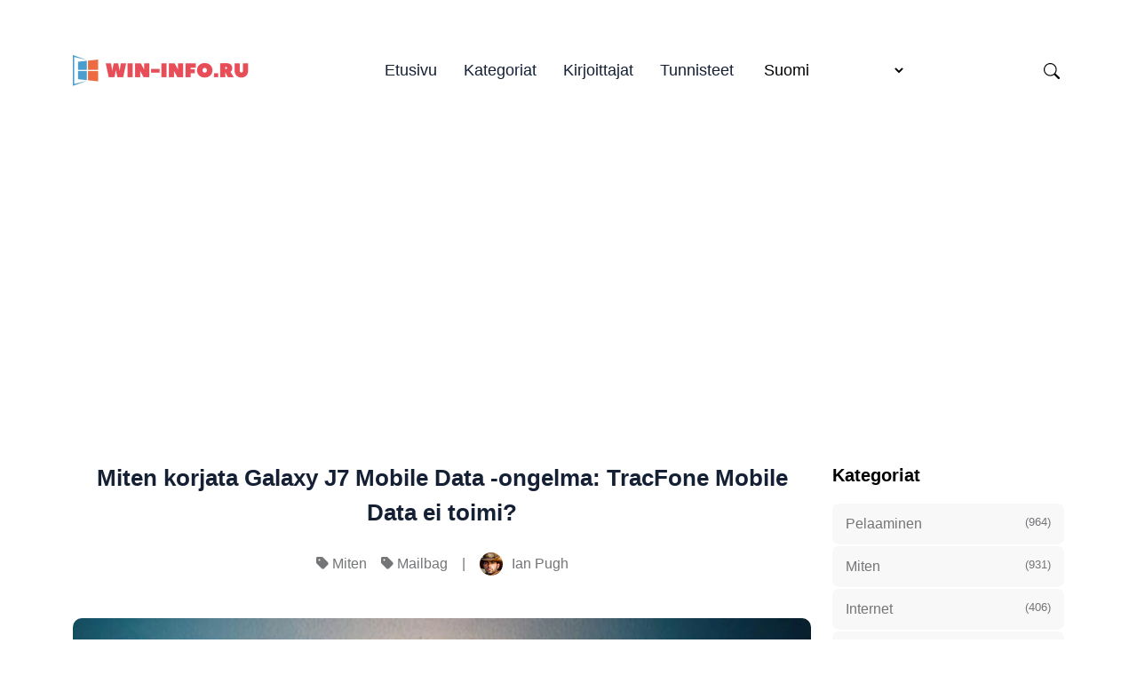

--- FILE ---
content_type: text/html; charset=utf-8
request_url: https://win-info.ru/fi/miten-korjata-galaxy-j7-mobile-data-ongelma-tracfone-mobile-data-ei-toimi/
body_size: 15351
content:
<!doctype html><html lang="fi" itemscope itemtype="http://schema.org/WebPage"><head><meta charset="utf-8"><title>Miten korjata Galaxy J7 Mobile Data -ongelma: TracFone Mobile Data ei toimi?</title><meta name="viewport" content="width=device-width,initial-scale=1,maximum-scale=5"><link rel="shortcut icon" href="/images/favicon_hu7d313951eb20e49d925fd6cdcc30ada6_14204_32x0_resize_lanczos_3.png" type="image/x-icon"><link rel="icon" href="/images/favicon_hu7d313951eb20e49d925fd6cdcc30ada6_14204_32x0_resize_lanczos_3.png" type="image/x-icon"><link rel="icon" type="image/png" sizes="16x16" href="/images/favicon_hu7d313951eb20e49d925fd6cdcc30ada6_14204_16x0_resize_lanczos_3.png"><link rel="icon" type="image/png" sizes="32x32" href="/images/favicon_hu7d313951eb20e49d925fd6cdcc30ada6_14204_32x0_resize_lanczos_3.png"><link rel="apple-touch-icon" sizes="180x180" href="/images/favicon_hu7d313951eb20e49d925fd6cdcc30ada6_14204_180x0_resize_lanczos_3.png"><link rel="manifest" href="/manifest.webmanifest"><meta name="msapplication-TileColor" content="#e74d58"><meta name="theme-color" content="#fff"><base href="https://win-info.ru/fi/miten-korjata-galaxy-j7-mobile-data-ongelma-tracfone-mobile-data-ei-toimi/"><link rel="alternate" hreflang="x-default" href="https://win-info.ru/en/how-to-fix-galaxy-j7-mobile-data-issue-tracfone-mobile-data-not-working/"><link rel="alternate" hreflang="en" href="https://win-info.ru/en/how-to-fix-galaxy-j7-mobile-data-issue-tracfone-mobile-data-not-working/"><link rel="alternate" hreflang="de" href="https://win-info.ru/de/wie-galaxy-j7-mobile-daten-problem-zu-beheben-tracfone-mobile-daten-nicht-funktionieren/"><link rel="alternate" hreflang="fr" href="https://win-info.ru/fr/comment-resoudre-le-probleme-de-donnees-mobiles-du-galaxy-j7-tracfone-mobile-data-ne-fonctionne-pas/"><link rel="alternate" hreflang="es" href="https://win-info.ru/es/como-solucionar-galaxy-j7-problema-de-datos-moviles-tracfone-datos-moviles-no-funciona/"><link rel="alternate" hreflang="it" href="https://win-info.ru/it/come-risolvere-il-problema-dei-dati-mobili-del-galaxy-j7-dati-mobili-tracfone-non-funzionanti/"><link rel="alternate" hreflang="pt" href="https://win-info.ru/pt/como-corrigir-o-problema-dos-dados-moveis-do-galaxy-j7-os-dados-moveis-da-tracfone-nao-funcionam/"><link rel="alternate" hreflang="da" href="https://win-info.ru/da/sadan-loser-du-problemet-med-galaxy-j7-mobildata-tracfone-mobildata-fungerer-ikke/"><link rel="alternate" hreflang="nl" href="https://win-info.ru/nl/hoe-galaxy-j7-mobiele-data-probleem-op-te-lossen-tracfone-mobiele-data-werkt-niet/"><link rel="alternate" hreflang="fi" href="https://win-info.ru/fi/miten-korjata-galaxy-j7-mobile-data-ongelma-tracfone-mobile-data-ei-toimi/"><link rel="alternate" hreflang="sv" href="https://win-info.ru/sv/hur-man-fixar-galaxy-j7-mobile-data-issue-tracfone-mobile-data-fungerar-inte/"><link rel="alternate" hreflang="nb" href="https://win-info.ru/nb/hvordan-fikse-galaxy-j7-mobildataproblem-tracfone-mobildata-fungerer-ikke/"><link rel="alternate" hreflang="uk" href="https://win-info.ru/uk/iak-vipraviti-problemu-z-mobilnimi-danimi-galaxy-j7-ne-pratsiuiut-mobilni-dani-tracfone/"><link rel="alternate" hreflang="ru" href="https://win-info.ru/kak-ispravit-problemu-s-mobilnymi-dannymi-galaxy-j7-tracfone-mobile-data-not-working/"><link rel="alternate" hreflang="pl" href="https://win-info.ru/pl/jak-naprawic-problem-z-danymi-mobilnymi-galaxy-j7-dane-mobilne-tracfone-nie-dzialaja/"><link rel="alternate" hreflang="ro" href="https://win-info.ru/ro/cum-se-rezolva-problema-de-date-mobile-galaxy-j7-tracfone-mobile-data-nu-functioneaza/"><link rel="alternate" hreflang="cs" href="https://win-info.ru/cs/jak-opravit-problem-s-mobilnimi-daty-galaxy-j7-nefungujici-mobilni-data-tracfone/"><link rel="alternate" hreflang="hu" href="https://win-info.ru/hu/a-galaxy-j7-mobil-adatproblema-javitasa-tracfone-mobil-adat-nem-mukodik/"><link rel="alternate" hreflang="tr" href="https://win-info.ru/tr/galaxy-j7-mobil-veri-sorunu-nasil-giderilir-tracfone-mobil-veri-calismiyor/"><link rel="alternate" hreflang="id" href="https://win-info.ru/id/cara-memperbaiki-masalah-data-seluler-galaxy-j7-data-seluler-tracfone-tidak-berfungsi/"><link rel="alternate" hreflang="el" href="https://win-info.ru/el/pos-na-diorthosete-to-problema-dedomenon-kinetes-telephonias-tou-galaxy-j7-ta-dedomena-kinetes-telephonias-tes-tracfone-den-leitourgoun/"><link rel="alternate" hreflang="ko" href="https://win-info.ru/ko/galaxy-j7-mobail-deiteo-munjereul-haegyeolhaneun-bangbeob-tracfone-mobail-deiteoga-jagdonghaji-anheum/"><link rel="alternate" hreflang="ja" href="https://win-info.ru/ja/giyarakusij7mobairudetanowen-ti-wojie-jue-surufang-fa-tracfonemobairudetagaji-neng-sinai/"><meta name="description" content="Opettele, miten vianmääritys ja mobiilidataongelmien korjaaminen Galaxy J7 -puhelimessa TracFonen avulla. Saat vaiheittaiset ohjeet ongelman ratkaisemiseksi, jos mobiilidata ei toimi laitteessasi."><link rel="canonical" href="https://win-info.ru/fi/miten-korjata-galaxy-j7-mobile-data-ongelma-tracfone-mobile-data-ei-toimi/" itemprop="url"><meta name="author" content="Andrew Parish"><meta property="og:image" content="https://win-info.ru/images/post/808a20efa5f7f8378071c157a52dba5a.jpg"><meta name="twitter:image" content="https://win-info.ru/images/post/808a20efa5f7f8378071c157a52dba5a.jpg"><meta name="twitter:card" content="summary_large_image"><meta property="og:image:width" content="640"><meta property="og:image:height" content="360"><meta property="og:image:type" content="image/.jpg"><meta property="og:title" content="Miten korjata Galaxy J7 Mobile Data -ongelma: TracFone Mobile Data ei toimi?"><meta property="og:description" content="Opettele, miten vianmääritys ja mobiilidataongelmien korjaaminen Galaxy J7 -puhelimessa TracFonen avulla. Saat vaiheittaiset ohjeet ongelman ratkaisemiseksi, jos mobiilidata ei toimi laitteessasi."><meta property="og:type" content="website"><meta property="og:url" content="https://win-info.ru/fi/miten-korjata-galaxy-j7-mobile-data-ongelma-tracfone-mobile-data-ei-toimi/"><meta name="twitter:title" content="Miten korjata Galaxy J7 Mobile Data -ongelma: TracFone Mobile Data ei toimi?"><meta name="twitter:description" content="Opettele, miten vianmääritys ja mobiilidataongelmien korjaaminen Galaxy J7 -puhelimessa TracFonen avulla. Saat vaiheittaiset ohjeet ongelman ratkaisemiseksi, jos mobiilidata ei toimi laitteessasi."><script type="1814b179a5d792db945a21fc-text/javascript">let indexURL="https://win-info.ru/fi/searchindex.json",includeSectionsInSearch=["blog"],no_results_for="Ei tuloksia",empty_search_results_placeholder="Kirjoita jotain hakua varten.."</script><meta http-equiv="x-dns-prefetch-control" content="on"><link rel="preconnect" href="//ajax.googleapis.com"><link rel="preconnect" href="https://fonts.gstatic.com" crossorigin="anonymous"><link rel="preconnect" href="https://use.fontawesome.com" crossorigin><link rel="preconnect" href="//cdnjs.cloudflare.com"><link rel="preconnect" href="//www.googletagmanager.com"><link rel="preconnect" href="//www.google-analytics.com"><link rel="dns-prefetch" href="https://fonts.gstatic.com"><link rel="dns-prefetch" href="https://use.fontawesome.com"><link rel="dns-prefetch" href="//ajax.googleapis.com"><link rel="dns-prefetch" href="//cdnjs.cloudflare.com"><link rel="dns-prefetch" href="//www.googletagmanager.com"><link rel="dns-prefetch" href="//www.google-analytics.com"><link rel="dns-prefetch" href="//fonts.googleapis.com"><link rel="dns-prefetch" href="//connect.facebook.net"><link rel="dns-prefetch" href="//platform.linkedin.com"><link rel="dns-prefetch" href="//platform.twitter.com"><link href="/css/style.a904e4a09c70f555ad6d141332c299599c4d2707eab9afd12b48938779725b8d.css" rel="stylesheet"><script type="1814b179a5d792db945a21fc-text/javascript">
    (function(c,l,a,r,i,t,y){
        c[a]=c[a]||function(){(c[a].q=c[a].q||[]).push(arguments)};
        t=l.createElement(r);t.async=1;t.src="https://www.clarity.ms/tag/"+i;
        y=l.getElementsByTagName(r)[0];y.parentNode.insertBefore(t,y);
    })(window, document, "clarity", "script", "dg7sdi91as");
</script><script async src="https://pagead2.googlesyndication.com/pagead/js/adsbygoogle.js?client=ca-pub-5477620954343385" crossorigin="anonymous" type="1814b179a5d792db945a21fc-text/javascript"></script>
   </head><body><header class="header-nav"><div class="container"><div class="row"><div class="col-12"><nav class="navbar navbar-expand-lg navbar-light p-0"><a class="navbar-brand fw-800 pe-0" href="/fi"><script src="/cdn-cgi/scripts/7d0fa10a/cloudflare-static/rocket-loader.min.js" data-cf-settings="1814b179a5d792db945a21fc-|49"></script><img fetchpriority="high" decoding="async" class="img" width="208" height="200" src="/images/logo_hudc263f1a119992d1cdbbf42d24c1b4de_15666_416x0_resize_q90_h2_lanczos_3.webp" alt="Win-Info" onerror='this.onerror=null,this.src="/images/logo_hudc263f1a119992d1cdbbf42d24c1b4de_15666_416x0_resize_lanczos_3.png"'></a>
<button class="search-toggle d-inline-block d-lg-none ms-auto pe-3" data-target="search-modal" aria-label="Search Toggle"><svg xmlns="http://www.w3.org/2000/svg" width="18" height="18" fill="currentcolor" viewBox="0 0 16 16"><path d="M11.742 10.344a6.5 6.5.0 10-1.397 1.398h-.001c.03.04.062.078.098.115l3.85 3.85a1 1 0 001.415-1.414l-3.85-3.85a1.007 1.007.0 00-.115-.1zM12 6.5a5.5 5.5.0 11-11 0 5.5 5.5.0 0111 0z"/></svg></button>
<button class="navbar-toggler" type="button" data-bs-toggle="collapse" data-bs-target="#navHeader" aria-controls="navHeader" aria-expanded="false" aria-label="Toggle navigation"><svg xmlns="http://www.w3.org/2000/svg" width="35" height="35" fill="currentcolor" class="open p-1" viewBox="0 0 16 16"><path d="M4 2v2H2V2h2zm1 12v-2a1 1 0 00-1-1H2a1 1 0 00-1 1v2a1 1 0 001 1h2a1 1 0 001-1zm0-5V7A1 1 0 004 6H2A1 1 0 001 7v2a1 1 0 001 1h2a1 1 0 001-1zm0-5V2A1 1 0 004 1H2A1 1 0 001 2v2a1 1 0 001 1h2a1 1 0 001-1zm5 10v-2a1 1 0 00-1-1H7a1 1 0 00-1 1v2a1 1 0 001 1h2a1 1 0 001-1zm0-5V7A1 1 0 009 6H7A1 1 0 006 7v2a1 1 0 001 1h2a1 1 0 001-1zm0-5V2A1 1 0 009 1H7A1 1 0 006 2v2a1 1 0 001 1h2a1 1 0 001-1zM9 2v2H7V2h2zm5 0v2h-2V2h2zM4 7v2H2V7h2zm5 0v2H7V7h2zm5 0h-2v2h2V7zM4 12v2H2v-2h2zm5 0v2H7v-2h2zm5 0v2h-2v-2h2zM12 1a1 1 0 00-1 1v2a1 1 0 001 1h2a1 1 0 001-1V2a1 1 0 00-1-1h-2zm-1 6a1 1 0 011-1h2a1 1 0 011 1v2a1 1 0 01-1 1h-2a1 1 0 01-1-1V7zm1 4a1 1 0 00-1 1v2a1 1 0 001 1h2a1 1 0 001-1v-2a1 1 0 00-1-1h-2z"/></svg><svg xmlns="http://www.w3.org/2000/svg" width="35" height="35" fill="currentcolor" class="close text-primary" viewBox="0 0 16 16"><path d="M4.646 4.646a.5.5.0 01.708.0L8 7.293l2.646-2.647a.5.5.0 01.708.708L8.707 8l2.647 2.646a.5.5.0 01-.708.708L8 8.707l-2.646 2.647a.5.5.0 01-.708-.708L7.293 8 4.646 5.354a.5.5.0 010-.708z"/></svg></button><div class="collapse navbar-collapse" id="navHeader"><ul class="navbar-nav mx-auto"><li class="nav-item"><a class="nav-link" href="/fi/">Etusivu</a></li><li class="nav-item"><a class="nav-link" href="/fi/categories/">Kategoriat</a></li><li class="nav-item"><a class="nav-link" href="/fi/authors/">Kirjoittajat</a></li><li class="nav-item"><a class="nav-link" href="/fi/tags/">Tunnisteet</a></li><li class="nav-item"><span class="nav-link"><select class="border-0" id="select-language" style="cursor:pointer;background:0 0" onchange="if (!window.__cfRLUnblockHandlers) return false; location=this.value" data-cf-modified-1814b179a5d792db945a21fc-=""><option id="en" value="https://win-info.ru/en/how-to-fix-galaxy-j7-mobile-data-issue-tracfone-mobile-data-not-working/">English</option><option id="de" value="https://win-info.ru/de/wie-galaxy-j7-mobile-daten-problem-zu-beheben-tracfone-mobile-daten-nicht-funktionieren/">Deutsch</option><option id="fr" value="https://win-info.ru/fr/comment-resoudre-le-probleme-de-donnees-mobiles-du-galaxy-j7-tracfone-mobile-data-ne-fonctionne-pas/">Français</option><option id="es" value="https://win-info.ru/es/como-solucionar-galaxy-j7-problema-de-datos-moviles-tracfone-datos-moviles-no-funciona/">Español</option><option id="it" value="https://win-info.ru/it/come-risolvere-il-problema-dei-dati-mobili-del-galaxy-j7-dati-mobili-tracfone-non-funzionanti/">Italiano</option><option id="pt" value="https://win-info.ru/pt/como-corrigir-o-problema-dos-dados-moveis-do-galaxy-j7-os-dados-moveis-da-tracfone-nao-funcionam/">Português</option><option id="da" value="https://win-info.ru/da/sadan-loser-du-problemet-med-galaxy-j7-mobildata-tracfone-mobildata-fungerer-ikke/">Dansk</option><option id="nl" value="https://win-info.ru/nl/hoe-galaxy-j7-mobiele-data-probleem-op-te-lossen-tracfone-mobiele-data-werkt-niet/">Nederlands</option><option id="fi" value="https://win-info.ru/fi/miten-korjata-galaxy-j7-mobile-data-ongelma-tracfone-mobile-data-ei-toimi/" selected>Suomi</option><option id="sv" value="https://win-info.ru/sv/hur-man-fixar-galaxy-j7-mobile-data-issue-tracfone-mobile-data-fungerar-inte/">Svenska</option><option id="nb" value="https://win-info.ru/nb/hvordan-fikse-galaxy-j7-mobildataproblem-tracfone-mobildata-fungerer-ikke/">Norsk Bokmål</option><option id="uk" value="https://win-info.ru/uk/iak-vipraviti-problemu-z-mobilnimi-danimi-galaxy-j7-ne-pratsiuiut-mobilni-dani-tracfone/">Українська</option><option id="ru" value="https://win-info.ru/kak-ispravit-problemu-s-mobilnymi-dannymi-galaxy-j7-tracfone-mobile-data-not-working/">Русский</option><option id="pl" value="https://win-info.ru/pl/jak-naprawic-problem-z-danymi-mobilnymi-galaxy-j7-dane-mobilne-tracfone-nie-dzialaja/">Polski</option><option id="ro" value="https://win-info.ru/ro/cum-se-rezolva-problema-de-date-mobile-galaxy-j7-tracfone-mobile-data-nu-functioneaza/">Română</option><option id="cs" value="https://win-info.ru/cs/jak-opravit-problem-s-mobilnimi-daty-galaxy-j7-nefungujici-mobilni-data-tracfone/">Čeština</option><option id="hu" value="https://win-info.ru/hu/a-galaxy-j7-mobil-adatproblema-javitasa-tracfone-mobil-adat-nem-mukodik/">Magyar</option><option id="tr" value="https://win-info.ru/tr/galaxy-j7-mobil-veri-sorunu-nasil-giderilir-tracfone-mobil-veri-calismiyor/">Türkçe</option><option id="id" value="https://win-info.ru/id/cara-memperbaiki-masalah-data-seluler-galaxy-j7-data-seluler-tracfone-tidak-berfungsi/">Bahasa Indonesia</option><option id="el" value="https://win-info.ru/el/pos-na-diorthosete-to-problema-dedomenon-kinetes-telephonias-tou-galaxy-j7-ta-dedomena-kinetes-telephonias-tes-tracfone-den-leitourgoun/">Ελληνικά</option><option id="ko" value="https://win-info.ru/ko/galaxy-j7-mobail-deiteo-munjereul-haegyeolhaneun-bangbeob-tracfone-mobail-deiteoga-jagdonghaji-anheum/">한국어</option><option id="ja" value="https://win-info.ru/ja/giyarakusij7mobairudetanowen-ti-wojie-jue-surufang-fa-tracfonemobairudetagaji-neng-sinai/">日本語</option></select></span>
<span class="fi fi-gr"></span></li></ul><div class="navbar-right d-none d-lg-inline-block"><ul class="social-links list-unstyled list-inline"><li class="list-inline-item ms-4 d-none d-lg-inline-block"><button class="search-toggle" data-target="search-modal" aria-label="Search Toggle"><svg xmlns="http://www.w3.org/2000/svg" width="18" height="18" fill="currentcolor" viewBox="0 0 16 16"><path d="M11.742 10.344a6.5 6.5.0 10-1.397 1.398h-.001c.03.04.062.078.098.115l3.85 3.85a1 1 0 001.415-1.414l-3.85-3.85a1.007 1.007.0 00-.115-.1zM12 6.5a5.5 5.5.0 11-11 0 5.5 5.5.0 0111 0z"/></svg></button></li></ul></div></div></nav></div></div></div></header><div class="search-wrapper search-modal" data-image="true" data-description="true" data-tags="false" data-categories="true" tabindex="-1" aria-labelledby="Search Modal" aria-hidden="true" style="--color-primary:#01AD9F"><div class="search-wrapper-content"><div class="search-input-body"><label for="search-modal-input" style="margin-top:-1px"><svg xmlns="http://www.w3.org/2000/svg" viewBox="0 0 512 512" height="18" width="18" class="search-icon" data-type="search"><path fill="currentcolor" d="M416 208c0 45.9-14.9 88.3-40 122.7L502.6 457.4c12.5 12.5 12.5 32.8.0 45.3s-32.8 12.5-45.3.0L330.7 376c-34.4 25.2-76.8 40-122.7 40C93.1 416 0 322.9.0 208S93.1.0 208 0 416 93.1 416 208zM208 352a144 144 0 100-288 144 144 0 100 288z"/></svg><svg xmlns="http://www.w3.org/2000/svg" viewBox="0 0 512 512" height="18" width="18" class="search-reset" data-type="reset"><path fill="currentcolor" d="M256 512A256 256 0 10256 0a256 256 0 100 512zM175 175c9.4-9.4 24.6-9.4 33.9.0l47 47 47-47c9.4-9.4 24.6-9.4 33.9.0s9.4 24.6.0 33.9l-47 47 47 47c9.4 9.4 9.4 24.6.0 33.9s-24.6 9.4-33.9.0l-47-47-47 47c-9.4 9.4-24.6 9.4-33.9.0s-9.4-24.6.0-33.9l47-47-47-47c-9.4-9.4-9.4-24.6.0-33.9z"/></svg></label><input id="search-modal-input" type="text" data-search-input autocomplete="off" aria-label="Search" aria-describedby="Search" placeholder="Sivuston haku..."></div><div class="search-wrapper-body"><div class="search-result" data-search-result></div><label class="search-result-empty" for="search-modal-input">Kirjoita jotain hakua varten..</label></div><div class="search-wrapper-footer"><span><kbd><svg xmlns="http://www.w3.org/2000/svg" width="14" height="14" fill="currentcolor" style="margin-top:-2px" viewBox="0 0 16 16"><path d="M3.204 11h9.592L8 5.519 3.204 11zm-.753-.659 4.796-5.48a1 1 0 011.506.0l4.796 5.48c.566.647.106 1.659-.753 1.659H3.204a1 1 0 01-.753-1.659z"/></svg></kbd><kbd><svg xmlns="http://www.w3.org/2000/svg" width="14" height="14" fill="currentcolor" style="margin-top:1px" viewBox="0 0 16 16"><path d="M3.204 5h9.592L8 10.481 3.204 5zm-.753.659 4.796 5.48a1 1 0 001.506.0l4.796-5.48c.566-.647.106-1.659-.753-1.659H3.204a1 1 0 00-.753 1.659z"/></svg></kbd>to navigate</span>
<span><kbd><svg xmlns="http://www.w3.org/2000/svg" width="12" height="12" fill="currentcolor" style="display:inline-block" viewBox="0 0 16 16"><path fill-rule="evenodd" d="M14.5 1.5a.5.5.0 01.5.5v4.8a2.5 2.5.0 01-2.5 2.5H2.707l3.347 3.346a.5.5.0 01-.708.708l-4.2-4.2a.5.5.0 010-.708l4-4a.5.5.0 11.708.708L2.707 8.3H12.5A1.5 1.5.0 0014 6.8V2a.5.5.0 01.5-.5z"/></svg></kbd>to select</span>
<span class="search-result-info"></span>
<span data-target="close-search-modal"><kbd>ESC</kbd> to close</span></div></div></div><main><section class="section-sm"><div class="container"><div class="row justify-content-center"><div class="col-lg-9"><div class="pr-lg-4"><div class="text-center mb-5"><h2 class="h3 mb-4 post-title">Miten korjata Galaxy J7 Mobile Data -ongelma: TracFone Mobile Data ei toimi?</h2><ul class="card-meta list-inline"><li class="list-inline-item"><i class="fa-solid fa-tag"></i> <a href="https://win-info.ru/fi/miten/">Miten</a></li><li class="list-inline-item"><i class="fa-solid fa-tag"></i> <a href="https://win-info.ru/fi/mailbag/">Mailbag</a></li><li class="list-inline-item">|</li><li class="list-inline-item"><a href="https://win-info.ru/fi/authors/ian-pugh/" class="card-meta-author"><script src="/cdn-cgi/scripts/7d0fa10a/cloudflare-static/rocket-loader.min.js" data-cf-settings="1814b179a5d792db945a21fc-|49"></script><img src="/images/author/pugh_1987_hub736319945a0a6a60270e45983189223_67359_52x52_fill_q90_h2_lanczos_smart1.webp" loading="lazy" decoding="async" alt="Ian Pugh" class="img" width="52" height="52" onerror='this.onerror="null",this.src="/images/author/pugh_1987_hub736319945a0a6a60270e45983189223_67359_52x52_fill_q90_lanczos_smart1.jpg"'>
<span>Ian Pugh</span></a></li></ul></div><div class="mb-5"><div class="rounded"><picture><source srcset="/images/post/808a20efa5f7f8378071c157a52dba5a_hude9edaa0fd4117a497cb23f5ea2ea252_34275_545x0_resize_q90_h2_lanczos.webp" media="(max-width: 575px)"><source srcset="/images/post/808a20efa5f7f8378071c157a52dba5a_hude9edaa0fd4117a497cb23f5ea2ea252_34275_600x0_resize_q90_h2_lanczos.webp" media="(max-width: 767px)"><source srcset="/images/post/808a20efa5f7f8378071c157a52dba5a_hude9edaa0fd4117a497cb23f5ea2ea252_34275_700x0_resize_q90_h2_lanczos.webp" media="(max-width: 991px)"><source srcset="/images/post/808a20efa5f7f8378071c157a52dba5a_hude9edaa0fd4117a497cb23f5ea2ea252_34275_1110x0_resize_q90_h2_lanczos.webp"><img loading="lazy" decoding="async" src="/images/post/808a20efa5f7f8378071c157a52dba5a_hude9edaa0fd4117a497cb23f5ea2ea252_34275_1110x0_resize_q90_lanczos.jpg" class="w-100 h-auto img" alt="post-thumb" width="640" height="360"></picture></div></div><div class="content"><h1 id="miten-korjata-galaxy-j7n-mobiilidataongelma-tracfone-mobiilidata-ei-toimi">Miten korjata Galaxy J7:n mobiilidataongelma: TracFone-mobiilidata ei toimi</h1><p>Onko sinulla ongelmia TracFone Galaxy J7:n mobiilidatan kanssa? Jos näin on, et ole yksin. Monet käyttäjät ovat raportoineet ongelmista, joissa mobiilidata ei toimi kunnolla tässä laitteessa, mutta ei hätää - saatavilla on ratkaisuja, jotka auttavat sinua vianmäärityksessä ja ongelman ratkaisemisessa.</p><p>Ensinnäkin on tärkeää tarkistaa, että mobiilidatasi on käytössä ja oikein määritetty. Siirry Galaxy J7:n asetusvalikkoon ja valitse &ldquo;Mobiiliverkot&rdquo; tai &ldquo;Yhteydet&rdquo;. Varmista sieltä, että &ldquo;Mobiilidata&rdquo;-vaihtoehto on kytketty päälle. Jos se on jo käytössä, kokeile kytkeä se pois ja uudelleen päälle yhteyden päivittämiseksi.</p><details class="table-of-content"><summary>Sisällysluettelo</summary><nav id="TableOfContents"><ul><li><a href="#galaxy-j7n-mobiilidataongelman-ymmärtäminen-tracfone-verkossa">Galaxy J7:n mobiilidataongelman ymmärtäminen TracFone-verkossa</a></li><li><a href="#ratkaisut-galaxy-j7n-mobiilidatan-toimimattomuuden-korjaamiseen-tracfone-verkossa">Ratkaisut Galaxy J7:n mobiilidatan toimimattomuuden korjaamiseen TracFone-verkossa</a><ul><li><a href="#1-tarkista-mobiilidata-asetukset">1. Tarkista mobiilidata-asetukset</a></li><li><a href="#2-käynnistä-galaxy-j7-uudelleen">2. Käynnistä Galaxy J7 uudelleen</a></li><li><a href="#3-nollaa-verkkoasetukset">3. Nollaa verkkoasetukset</a></li><li><a href="#4-päivitä-ohjelmisto">4. Päivitä ohjelmisto</a></li><li><a href="#5-ota-yhteyttä-tracfonen-asiakastukeen">5. Ota yhteyttä TracFonen asiakastukeen</a></li></ul></li><li><a href="#tarkista-mobiilidata-asetukset">Tarkista mobiilidata-asetukset</a></li><li><a href="#käynnistä-laite-uudelleen">Käynnistä laite uudelleen</a></li><li><a href="#päivitä-apn-asetukset">Päivitä APN-asetukset</a></li><li><a href="#usein-kysytyt-kysymykset">USEIN KYSYTYT KYSYMYKSET:</a><ul><li><a href="#miksi-galaxy-j7--mobiilidatani-ei-toimi">Miksi Galaxy J7 -mobiilidatani ei toimi?</a></li><li><a href="#heading"></a></li><li><a href="#heading-1"></a></li><li><a href="#heading-2"></a></li><li><a href="#miksi-galaxy-j7--mobiilidatani-toimii-ajoittain">Miksi Galaxy J7 -mobiilidatani toimii ajoittain?</a></li><li><a href="#heading-3"></a></li><li><a href="#heading-4"></a></li></ul></li></ul></nav></details><p>Jos tämä ei auta, voit yrittää palauttaa verkkoasetukset. Mene asetusvalikkoon ja valitse &ldquo;Yleinen hallinta&rdquo; tai &ldquo;Järjestelmä&rdquo;. Valitse sieltä &ldquo;Nollaa&rdquo; ja valitse sitten &ldquo;Nollaa verkkoasetukset&rdquo;. Tämä nollaa kaikki verkkoasetukset, myös Wi-Fi-, Bluetooth- ja mobiilidata-asetukset, joten varmista, että sinulla on Wi-Fi-salasanat valmiina.</p><p>Jos ongelma jatkuu, voit myös kokeilla SIM-kortin poistamista ja asentamista uudelleen. Joskus viallinen SIM-kortti voi aiheuttaa mobiilidataongelmia. Sammuta laitteesta virta ja etsi SIM-korttilokero. Poista SIM-kortti varovasti SIM-kortin poistotyökalulla tai paperiliittimellä. Aseta SIM-kortti muutaman sekunnin kuluttua takaisin paikalleen ja kytke laitteeseen virta.</p><p>Jos mikään näistä ratkaisuista ei toimi, voi olla syytä ottaa yhteyttä TracFonen asiakastukeen saadaksesi lisäapua. He voivat auttaa vianmäärityksessä ja tarjota tarvittavat ohjelmistopäivitykset tai määritysmuutokset, jotta mobiilidatasi toimisi jälleen. Muista antaa heille mahdollisimman yksityiskohtaiset tiedot ongelmasta, mukaan lukien mahdolliset virheilmoitukset tai erityiset olosuhteet, joissa ongelma ilmenee.</p><h2 id="galaxy-j7n-mobiilidataongelman-ymmärtäminen-tracfone-verkossa">Galaxy J7:n mobiilidataongelman ymmärtäminen TracFone-verkossa</h2><p>Yksi yleinen ongelma, johon Galaxy J7 -käyttäjät TracFone-verkossa törmäävät, on mobiilidatan toimimattomuus. Tämä ongelma voi olla varsin turhauttava, varsinkin jos olet riippuvainen mobiilidatasta laitteesi internet-yhteyden osalta. Tässä artikkelissa perehdymme tämän ongelman mahdollisiin syihin ja annamme joitakin vianmääritysvaiheita sen korjaamiseksi.</p><ol><li>** Riittämätön datasaldo:** Yksi tärkeimmistä syistä siihen, että mobiilidata ei toimi Galaxy J7:ssä, on riittämätön datasaldo TracFone-tililläsi. Varmista, että sinulla on aktiivinen datapaketti ja että tililläsi on jäljellä riittävästi dataa mobiilidatan käyttöön.</li><li><strong>Väärät APN-asetukset:</strong> Toinen yleinen syy mobiilidataongelmiin on laitteesi väärät APN-asetukset (Access Point Name). APN määrittää verkkoasetukset, joita laitteesi tarvitsee yhteyden muodostamiseen internetiin. Varmista, että Galaxy J7:n APN-asetukset ovat oikein ja vastaavat TracFonen verkkoasetuksia. Löydät oikeat APN-asetukset ottamalla yhteyttä TracFonen asiakastukeen tai tarkistamalla heidän verkkosivustonsa.</li><li><strong>Verkon kuuluvuus:</strong> Mobiilidataongelmia voi esiintyä myös alueesi huonon verkon kuuluvuuden vuoksi. Tarkista, onko sinulla vakaa matkapuhelinsignaali, ja kokeile siirtyä toiseen paikkaan nähdäksesi, jatkuuko ongelma. Voit myös kokeilla käynnistää laitteen uudelleen tai ottaa lentokonetilan käyttöön ja poistaa sen käytöstä verkkoyhteyden päivittämiseksi.</li><li><strong>Ohjelmistopäivitykset:</strong> Galaxy J7:n vanhentuneet ohjelmistot voivat joskus aiheuttaa mobiilidataongelmia. Varmista, että laitteessasi on käytössä käyttöjärjestelmän uusin versio ja kaikki saatavilla olevat ohjelmistopäivitykset. Voit tarkistaa päivitykset Asetukset-sovelluksesta kohdasta &ldquo;Ohjelmistopäivitykset&rdquo; tai &ldquo;Tietoja puhelimesta&rdquo;.</li><li><strong>Nollaa verkkoasetukset:</strong> Jos mikään edellä mainituista vaiheista ei ratkaise mobiilidataongelmaa, voit kokeilla nollata Galaxy J7:n verkkoasetukset. Tämä nollaa kaikki verkkoon liittyvät asetukset, mukaan lukien Wi-Fi-, Bluetooth- ja mobiilidata-asetukset, oletusarvoihinsa. Tee tämä siirtymällä Asetukset-sovellukseen, valitsemalla &ldquo;Yleinen hallinta&rdquo;, sitten &ldquo;Nollaa&rdquo; ja lopuksi &ldquo;Nollaa verkkoasetukset&rdquo;.</li></ol><p>Noudattamalla näitä vianmääritysvaiheita sinun pitäisi pystyä ratkaisemaan mobiilidataongelma Galaxy J7:ssäsi, kun käytät TracFone-verkkoa. Jos ongelma jatkuu, on suositeltavaa ottaa yhteyttä TracFonen asiakastukeen saadaksesi lisäapua.</p><h2 id="ratkaisut-galaxy-j7n-mobiilidatan-toimimattomuuden-korjaamiseen-tracfone-verkossa">Ratkaisut Galaxy J7:n mobiilidatan toimimattomuuden korjaamiseen TracFone-verkossa</h2><p>Jos sinulla on ongelmia Galaxy J7 -mobiilidatan kanssa, joka ei toimi TracFone-verkossa, älä huoli. On olemassa useita ratkaisuja, joita voit kokeilla vianmääritykseen ja ongelman korjaamiseen. Alla on joitakin mahdollisia ratkaisuja:</p><h3 id="1-tarkista-mobiilidata-asetukset">1. Tarkista mobiilidata-asetukset</h3><p>Varmista, että mobiilidatasi on päällä ja että Galaxy J7:ssäsi on määritetty oikeat APN-asetukset. Voit tarkistaa nämä asetukset noudattamalla seuraavia ohjeita:</p><ol><li>Siirry puhelimen &ldquo;Asetukset&rdquo;-valikkoon.</li><li>Valitse &ldquo;Yhteydet&rdquo; ja napauta sitten &ldquo;Mobiiliverkot&rdquo;.</li><li>Varmista, että &ldquo;Mobiilidata&rdquo; -vaihtoehto on päällä.</li><li>Napauta &ldquo;Access Point Names&rdquo; (yhteyspisteiden nimet) ja tarkista, että TracFonen oikeat APN-asetukset on syötetty. Jos näin ei ole, voit ottaa yhteyttä TracFonen asiakastukeen oikeiden asetusten saamiseksi.</li></ol><h3 id="2-käynnistä-galaxy-j7-uudelleen">2. Käynnistä Galaxy J7 uudelleen</h3><p>Puhelimen uudelleenkäynnistäminen voi auttaa päivittämään järjestelmän ja korjaamaan mahdolliset väliaikaiset häiriöt. Käynnistä Galaxy J7 -puhelin uudelleen painamalla virtapainiketta ja pitämällä sitä painettuna, kunnes uudelleenkäynnistysvaihtoehto tulee näkyviin. Napauta &ldquo;Käynnistä uudelleen&rdquo; ja odota, että puhelin käynnistyy uudelleen.</p><h3 id="3-nollaa-verkkoasetukset">3. Nollaa verkkoasetukset</h3><p>Jos ongelma jatkuu, voit kokeilla nollata Galaxy J7:n verkkoasetukset. Tämä nollaa kaikki verkkoon liittyvät asetukset takaisin oletusarvoihinsa. Tee tämä noudattamalla seuraavia ohjeita:</p><ol><li>Siirry puhelimen &ldquo;Asetukset&rdquo;-valikkoon.</li><li>Valitse &ldquo;Yleinen hallinta&rdquo; ja napauta sitten &ldquo;Nollaa&rdquo;.</li><li>Napauta &ldquo;Nollaa verkkoasetukset&rdquo; ja vahvista toimenpide.</li></ol><h3 id="4-päivitä-ohjelmisto">4. Päivitä ohjelmisto</h3><p>Varmista, että Galaxy J7:ssäsi on käytössä uusin ohjelmistoversio. Ohjelmistopäivitykset sisältävät usein vikakorjauksia ja parannuksia, jotka voivat auttaa ratkaisemaan mobiilidataongelmia. Voit tarkistaa päivitykset noudattamalla seuraavia ohjeita:</p><ol><li>Siirry puhelimen &ldquo;Asetukset&rdquo;-valikkoon.</li><li>Valitse &ldquo;Ohjelmistopäivitys&rdquo; ja napauta &ldquo;Lataa ja asenna&rdquo;.</li><li>Jos päivitys on saatavilla, lataa ja asenna se noudattamalla näytön ohjeita.</li></ol><h3 id="5-ota-yhteyttä-tracfonen-asiakastukeen">5. Ota yhteyttä TracFonen asiakastukeen</h3><p>Jos mikään edellä mainituista ratkaisuista ei toimi, kyse voi olla TracFone-palvelukohtaisesta verkko-ongelmasta. Tässä tapauksessa on suositeltavaa ottaa yhteyttä TracFonen asiakastukeen saadaksesi lisäapua. He voivat auttaa vianmäärityksessä ja tarjota sinulle ratkaisun.</p><blockquote>Lue myös: <a href="/fi/helppoja-ohjeita-roku-kaukosaatimen-synkronoimiseksi-televisioon/">Helppoja ohjeita Roku-kaukosäätimen synkronoimiseksi televisioon</a></blockquote><p>Seuraamalla näitä ratkaisuja sinun pitäisi pystyä korjaamaan Galaxy J7:n mobiilidata ei toimi -ongelma TracFone-palvelussa. Muista kokeilla jokaista ratkaisua yksi kerrallaan ja testaa mobiilidatasi jokaisen vaiheen jälkeen, jotta näet, onko ongelma ratkaistu.</p><h2 id="tarkista-mobiilidata-asetukset">Tarkista mobiilidata-asetukset</h2><p>Yksi ensimmäisistä asioista, jotka sinun tulisi tarkistaa, kun Samsung Galaxy J7:n mobiilidataongelmat ilmenevät, ovat mobiilidata-asetukset. Joskus nämä asetukset voidaan vahingossa poistaa käytöstä tai määrittää väärin, mikä johtaa datayhteysongelmiin.</p><blockquote>Lue myös: <a href="/fi/5-parasta-elainpelia-lapsille-androidissa-hauskat-ja-opettavaiset-pelit/">5 parasta eläinpeliä lapsille Androidissa - hauskat ja opettavaiset pelit</a></blockquote><p>Seuraa näitä ohjeita mobiilidata-asetusten tarkistamiseksi:</p><ol><li>Avaa Samsung Galaxy J7:n Asetukset-sovellus.</li><li>Selaa alaspäin ja napauta kohtaa &ldquo;Yhteydet&rdquo;.</li><li>Valitse &ldquo;Mobiiliverkot&rdquo;.</li><li>Varmista, että &ldquo;Mobiilidata&rdquo; on päällä.</li><li>Tarkista APN-asetukset:</li><li>Napauta &ldquo;Access Point Names&rdquo;.</li><li>Tarkista, että APN-asetukset ovat oikeat verkko-operaattorillesi.</li><li>Jos APN-asetukset ovat virheellisiä tai puuttuvat, ne on ehkä syötettävä manuaalisesti. Ota yhteys verkkopalveluntarjoajaan oikeiden APN-asetusten saamiseksi.</li><li>Käynnistä Samsung Galaxy J7 uudelleen.</li></ol><p>Kun olet tarkistanut ja säätänyt mobiilidata-asetukset, testaa laitteesi nähdäksesi, onko mobiilidataongelma ratkaistu. Jos ongelma jatkuu, jatka vianmääritystä kokeilemalla muita tässä artikkelissa lueteltuja menetelmiä.</p><h2 id="käynnistä-laite-uudelleen">Käynnistä laite uudelleen</h2><p>Jos sinulla on mobiilidataongelmia Galaxy J7 -laitteessasi, ensimmäinen ja yksinkertaisin ratkaisu on käynnistää laite uudelleen. Puhelimen uudelleenkäynnistäminen voi auttaa virkistämään sen järjestelmän ja poistamaan kaikki väliaikaiset häiriöt tai ohjelmistovirheet, jotka saattavat aiheuttaa ongelman.</p><p>Voit käynnistää Galaxy J7:n uudelleen noudattamalla seuraavia ohjeita:</p><ol><li>Pidä virtapainiketta painettuna, kunnes näyttöön tulee virtavalikko.</li><li>Valitse valikon vaihtoehdoista &ldquo;Uudelleenkäynnistys&rdquo;.</li><li>Odota, että laite sammuu ja käynnisty sitten uudelleen.</li></ol><p>Kun Galaxy J7 on käynnistynyt uudelleen, tarkista, onko mobiilidataongelma ratkaistu. Jos ei, siirry seuraavaan vianmääritysvaiheeseen.</p><h2 id="päivitä-apn-asetukset">Päivitä APN-asetukset</h2><p>Jos TracFone-mobiilidatasi ei toimi Galaxy J7 -puhelimessasi, se saattaa johtua virheellisistä tai vanhentuneista APN-asetuksista. APN (Access Point Name) -asetukset ohjaavat puhelimen datayhteyttä, ja niiden päivittäminen voi auttaa ratkaisemaan ongelman.</p><p>Näin päivität APN-asetukset Galaxy J7:ssäsi:</p><ol><li>Avaa puhelimen Asetukset-sovellus.</li><li>Selaa alaspäin ja napauta kohtaa &ldquo;Yhteydet&rdquo;.</li><li>Valitse &ldquo;Mobiiliverkot&rdquo; tai &ldquo;Matkapuhelinverkot&rdquo;.</li><li>Napauta &ldquo;Access Point Names&rdquo; tai &ldquo;APN&rdquo;.</li><li>Jos näet useita APN-profiileja, valitse se, joka on tällä hetkellä aktiivinen (yleensä merkitty vihreällä pisteellä tai korostettu).</li><li>Napauta APN-asetuksia ja varmista, että ne vastaavat operaattorisi antamia asetuksia.</li><li>Jos APN-asetukset ovat virheellisiä tai puuttuvat, voit syöttää oikeat asetukset manuaalisesti napauttamalla &ldquo;+&rdquo;- tai &ldquo;Lisää&rdquo;-painiketta.</li><li>Syötä operaattorisi antama APN-nimi, APN, käyttäjänimi ja salasana. Varmista, että syötät tiedot oikein.</li><li>Tallenna asetukset ja poistu valikosta.</li></ol><p>Kun olet päivittänyt APN-asetukset, käynnistä puhelin uudelleen ja tarkista, onko TracFonen mobiilidataongelma poistunut. Jos ei, sinun on ehkä otettava yhteyttä operaattoriin saadaksesi lisäapua.</p><h2 id="usein-kysytyt-kysymykset">USEIN KYSYTYT KYSYMYKSET:</h2><h3 id="miksi-galaxy-j7--mobiilidatani-ei-toimi">Miksi Galaxy J7 -mobiilidatani ei toimi?</h3><p>Voi olla useita syitä, miksi Galaxy J7 -mobiilidatasi ei toimi. Syynä voi olla heikko tai epävakaa verkkoyhteys, väärät APN-asetukset, ohjelmistohäiriöt tai SIM-korttiin liittyvät ongelmat.</p><h3 id="heading"></h3><h3 id="heading-1"></h3><h3 id="heading-2"></h3><h3 id="miksi-galaxy-j7--mobiilidatani-toimii-ajoittain">Miksi Galaxy J7 -mobiilidatani toimii ajoittain?</h3><p>Jos Galaxy J7 -mobiilidatasi toimii ajoittain, se voi johtua verkon ruuhkautumisesta, heikosta signaalista alueellasi tai verkkopalveluntarjoajan ongelmista. Voit kokeilla siirtyä toiseen paikkaan, jossa on parempi verkon kuuluvuus, tai ottaa yhteyttä verkkopalveluntarjoajaan saadaksesi lisäapua.</p><h3>Katso myös:</h3><ul><li><a href="/fi/nvidia-g-syncin-ottaminen-kayttoon-windowsissa/">Nvidia G-Sync -tekniikan ottaminen käyttöön Windowsissa</a></li><li><a href="/fi/kuinka-korjata-cod-modern-warfare-dev-virhe-6178-paivitetty-2023/">Kuinka korjata COD Modern Warfare Dev -virhe 6178 (päivitetty 2023)</a></li><li><a href="/fi/suojaa-moto-e-puhelimesi-4-parhaalla-naytonsuojalla/">Suojaa Moto E -puhelimesi 4 parhaalla näytönsuojalla</a></li><li><a href="/fi/salasanan-ottaminen-kayttoon-ja-lasten-estaminen-nintendo-switch-eshopissa-uutta-vuonna-2023/">Salasanan ottaminen käyttöön ja lasten estäminen Nintendo Switch eShopissa: Uutta vuonna 2023</a></li><li><a href="/fi/kuinka-estaa-aanenvoimakkuuspainikkeet-androidissa-opas/">Äänenvoimakkuuspainikkeiden poistaminen käytöstä Androidissa: yksinkertainen opas</a></li><li><a href="/fi/call-of-duty-mobile-controller-support-play-like-a-pro/">Tuki Call of Duty -mobiiliohjaimille: pelaa kuin ammattilainen!</a></li><li><a href="/fi/the-last-of-us-part-ii-scraps-multiplayer-in-favor-of-single-player-only-content/">The Last of Us: Part II suosii yksinpelitilaa ja välttelee moninpeliä</a></li></ul><h3 id="heading-3"></h3><h3 id="heading-4"></h3></div><div class="single-post-meta"><div class="row justify-content-center"><div class="col-md-6 text-center text-md-start"><ul class="post-meta-tags list-unstyled list-inline"></ul></div><div class="col-md-6 text-center text-md-end mt-4 mt-md-0"><ul class="social-links has-bg-color list-unstyled list-inline" style="line-height:0"><li class="list-inline-item"><a class="resp-sharing-button__link d-block" href="https://facebook.com/sharer/sharer.php?u=https%3a%2f%2fwin-info.ru%2ffi%2fmiten-korjata-galaxy-j7-mobile-data-ongelma-tracfone-mobile-data-ei-toimi%2f" target="_blank" rel="noopener" aria-label><div class="resp-sharing-button resp-sharing-button--facebook resp-sharing-button--small"><div aria-hidden="true" class="resp-sharing-button__icon resp-sharing-button__icon--solid"><i class="fab fa-facebook-f text-dark"></i></div></div></a></li><li class="list-inline-item"><a class="resp-sharing-button__link d-block" href="https://twitter.com/intent/tweet/?text=Miten%20korjata%20Galaxy%20J7%20Mobile%20Data%20-ongelma%3a%20TracFone%20Mobile%20Data%20ei%20toimi%3f&amp;url=https%3a%2f%2fwin-info.ru%2ffi%2fmiten-korjata-galaxy-j7-mobile-data-ongelma-tracfone-mobile-data-ei-toimi%2f" target="_blank" rel="noopener" aria-label><div class="resp-sharing-button resp-sharing-button--twitter resp-sharing-button--small"><div aria-hidden="true" class="resp-sharing-button__icon resp-sharing-button__icon--solid"><i class="fab fa-twitter text-dark"></i></div></div></a></li><li class="list-inline-item"><a class="resp-sharing-button__link d-block" href="/cdn-cgi/l/email-protection#[base64]" target="_self" rel="noopener" aria-label><div class="resp-sharing-button resp-sharing-button--email resp-sharing-button--small"><div aria-hidden="true" class="resp-sharing-button__icon resp-sharing-button__icon--solid"><i class="fas fa-envelope text-dark"></i></div></div></a></li><li class="list-inline-item"><a class="resp-sharing-button__link d-block" href="whatsapp://send?text=Miten%20korjata%20Galaxy%20J7%20Mobile%20Data%20-ongelma%3a%20TracFone%20Mobile%20Data%20ei%20toimi%3f%20https%3a%2f%2fwin-info.ru%2ffi%2fmiten-korjata-galaxy-j7-mobile-data-ongelma-tracfone-mobile-data-ei-toimi%2f" target="_blank" rel="noopener" aria-label><div class="resp-sharing-button resp-sharing-button--whatsapp resp-sharing-button--small"><div aria-hidden="true" class="resp-sharing-button__icon resp-sharing-button__icon--solid"><i class="fab fa-whatsapp text-dark"></i></div></div></a></li></ul></div></div></div><div class="pt-4"></div><div class="mt-5 border-default border p-4 bg-white rounded"><div id="disqus_thread"></div><script data-cfasync="false" src="/cdn-cgi/scripts/5c5dd728/cloudflare-static/email-decode.min.js"></script><script type="1814b179a5d792db945a21fc-application/javascript">window.disqus_config=function(){},function(){if(["localhost","127.0.0.1"].indexOf(window.location.hostname)!=-1){document.getElementById("disqus_thread").innerHTML="Disqus comments not available by default when the website is previewed locally.";return}var t=document,e=t.createElement("script");e.async=!0,e.src="//codegeek-dev.disqus.com/embed.js",e.setAttribute("data-timestamp",+new Date),(t.head||t.body).appendChild(e)}()</script><noscript>Please enable JavaScript to view the <a href="https://disqus.com/?ref_noscript">comments powered by Disqus.</a></noscript><a href="https://disqus.com" class="dsq-brlink">comments powered by <span class="logo-disqus">Disqus</span></a></div><div class="single-post-similer"><div class="row mt-3"><div class="col-12"><h3 class="text-dark fw-800 mb-4 pb-2">Saatat myös pitää</h3></div><div class="col-md-6"><article class="card post-card"><div class="post-slider slider-sm rounded mb-4"><a href="https://win-info.ru/fi/super-people-kaatuu-pc-lla/"><picture><source srcset="/images/post/c0fceefa2d3540eed3ccd5c0240169c2_hue2993c836a0fde5a4a21251e677738e7_30446_545x0_resize_q90_h2_lanczos.webp" media="(max-width: 575px)"><source srcset="/images/post/c0fceefa2d3540eed3ccd5c0240169c2_hue2993c836a0fde5a4a21251e677738e7_30446_600x0_resize_q90_h2_lanczos.webp" media="(max-width: 767px)"><source srcset="/images/post/c0fceefa2d3540eed3ccd5c0240169c2_hue2993c836a0fde5a4a21251e677738e7_30446_700x0_resize_q90_h2_lanczos.webp" media="(max-width: 991px)"><source srcset="/images/post/c0fceefa2d3540eed3ccd5c0240169c2_hue2993c836a0fde5a4a21251e677738e7_30446_1110x0_resize_q90_h2_lanczos.webp"><img loading="lazy" decoding="async" src="/images/post/c0fceefa2d3540eed3ccd5c0240169c2_hue2993c836a0fde5a4a21251e677738e7_30446_1110x0_resize_q90_lanczos.jpg" class="w-100 h-auto img" alt="post-thumb" width="640" height="360"></picture></a></div><div class="card-body"><ul class="card-meta list-inline mb-2"><li class="list-inline-item mb-2"><a href="https://win-info.ru/fi/authors/dawn-bradshaw/" class="card-meta-author"><script src="/cdn-cgi/scripts/7d0fa10a/cloudflare-static/rocket-loader.min.js" data-cf-settings="1814b179a5d792db945a21fc-|49"></script><img src="/images/author/bradshaw_1984_hubad36faedab7c14633903a799bb52242_18418_52x52_fill_q90_h2_lanczos_smart1.webp" loading="lazy" decoding="async" alt="Dawn Bradshaw" class="img" width="52" height="52" onerror='this.onerror="null",this.src="/images/author/bradshaw_1984_hubad36faedab7c14633903a799bb52242_18418_52x52_fill_q90_lanczos_smart1.jpg"'>
<span>Dawn Bradshaw</span></a></li><li class="list-inline-item mb-2"><ul class="card-meta-tag list-inline"><li class="list-inline-item"><a href="https://win-info.ru/fi/pelaaminen/">Pelaaminen</a></li></ul></li></ul><h3 class="h4 mb-3"><a class="post-title" href="https://win-info.ru/fi/super-people-kaatuu-pc-lla/">Lataa Super People Crashing PC:lle ilmaiseksi ja aloita jännittävät seikkailusi.</a></h3><p>Super people kaatuu pc:llä Super People Crashing on jännittävä peli, joka tarjoaa jännittäviä seikkailuja ja koukuttavaa pelattavuutta kaikille …</p><a href="https://win-info.ru/fi/super-people-kaatuu-pc-lla/" aria-label="Read Article">Lue artikkeli <i class="fas fa-angle-right"></i></a></div></article></div><div class="col-md-6"><article class="card post-card"><div class="post-slider slider-sm rounded mb-4"><a href="https://win-info.ru/fi/samsung-galaxy-s6-n-sumean-kameran-tarkennusongelmien-ja-muiden-kameraan-liittyvien-ongelmien-ratkaiseminen/"><picture><source srcset="/images/post/8c7140a6ed246f246764e0664bf8b0d4_hu2548558bf03aecc73030c02edb3ee09d_36490_545x0_resize_q90_h2_lanczos.webp" media="(max-width: 575px)"><source srcset="/images/post/8c7140a6ed246f246764e0664bf8b0d4_hu2548558bf03aecc73030c02edb3ee09d_36490_600x0_resize_q90_h2_lanczos.webp" media="(max-width: 767px)"><source srcset="/images/post/8c7140a6ed246f246764e0664bf8b0d4_hu2548558bf03aecc73030c02edb3ee09d_36490_700x0_resize_q90_h2_lanczos.webp" media="(max-width: 991px)"><source srcset="/images/post/8c7140a6ed246f246764e0664bf8b0d4_hu2548558bf03aecc73030c02edb3ee09d_36490_1110x0_resize_q90_h2_lanczos.webp"><img loading="lazy" decoding="async" src="/images/post/8c7140a6ed246f246764e0664bf8b0d4_hu2548558bf03aecc73030c02edb3ee09d_36490_1110x0_resize_q90_lanczos.jpg" class="w-100 h-auto img" alt="post-thumb" width="640" height="360"></picture></a></div><div class="card-body"><ul class="card-meta list-inline mb-2"><li class="list-inline-item mb-2"><a href="https://win-info.ru/fi/authors/andrew-clay/" class="card-meta-author"><script src="/cdn-cgi/scripts/7d0fa10a/cloudflare-static/rocket-loader.min.js" data-cf-settings="1814b179a5d792db945a21fc-|49"></script><img src="/images/author/clay_1983_hu5ae9a9280cbe3aaf10f7799c8a042c0f_17523_52x52_fill_q90_h2_lanczos_smart1.webp" loading="lazy" decoding="async" alt="Andrew Clay" class="img" width="52" height="52" onerror='this.onerror="null",this.src="/images/author/clay_1983_hu5ae9a9280cbe3aaf10f7799c8a042c0f_17523_52x52_fill_q90_lanczos_smart1.jpg"'>
<span>Andrew Clay</span></a></li><li class="list-inline-item mb-2"><ul class="card-meta-tag list-inline"><li class="list-inline-item"><a href="https://win-info.ru/fi/oppaat/">Oppaat</a></li></ul></li></ul><h3 class="h4 mb-3"><a class="post-title" href="https://win-info.ru/fi/samsung-galaxy-s6-n-sumean-kameran-tarkennusongelmien-ja-muiden-kameraan-liittyvien-ongelmien-ratkaiseminen/">Samsung Galaxy S6:n sumean kameran, tarkennusongelmien ja muiden kameraan liittyvien ongelmien ratkaiseminen</a></h3><p>Samsung Galaxy S6:n epätarkan kameran, tarkennusongelmien ja muiden kameraan liittyvien ongelmien korjaaminen Omistatko Samsung Galaxy S6:n ja oletko …</p><a href="https://win-info.ru/fi/samsung-galaxy-s6-n-sumean-kameran-tarkennusongelmien-ja-muiden-kameraan-liittyvien-ongelmien-ratkaiseminen/" aria-label="Read Article">Lue artikkeli <i class="fas fa-angle-right"></i></a></div></article></div><div class="col-md-6"><article class="card post-card"><div class="post-slider slider-sm rounded mb-4"><a href="https://win-info.ru/fi/nopeat-ratkaisut-ps4-n-vilkkuvan-sinisen-valon-ongelman-ratkaisemiseen-ilman-virtaa/"><picture><source srcset="/images/Image_not_available_huc21776cabed50abfa647ca4eee4e77aa_18685_545x0_resize_q90_h2_lanczos_3.webp" media="(max-width: 575px)"><source srcset="/images/Image_not_available_huc21776cabed50abfa647ca4eee4e77aa_18685_600x0_resize_q90_h2_lanczos_3.webp" media="(max-width: 767px)"><source srcset="/images/Image_not_available_huc21776cabed50abfa647ca4eee4e77aa_18685_700x0_resize_q90_h2_lanczos_3.webp" media="(max-width: 991px)"><source srcset="/images/Image_not_available_huc21776cabed50abfa647ca4eee4e77aa_18685_1110x0_resize_q90_h2_lanczos_3.webp"><img loading="lazy" decoding="async" src="/images/Image_not_available_huc21776cabed50abfa647ca4eee4e77aa_18685_1110x0_resize_lanczos_3.png" class="w-100 h-auto img" alt="post-thumb" width="640" height="384"></picture></a></div><div class="card-body"><ul class="card-meta list-inline mb-2"><li class="list-inline-item mb-2"><a href="https://win-info.ru/fi/authors/joshua-mercer/" class="card-meta-author"><script src="/cdn-cgi/scripts/7d0fa10a/cloudflare-static/rocket-loader.min.js" data-cf-settings="1814b179a5d792db945a21fc-|49"></script><img src="/images/author/mercer_1996_hud474c92c885a5595c8af41289b0f17de_15921_52x52_fill_q90_h2_lanczos_smart1.webp" loading="lazy" decoding="async" alt="Joshua Mercer" class="img" width="52" height="52" onerror='this.onerror="null",this.src="/images/author/mercer_1996_hud474c92c885a5595c8af41289b0f17de_15921_52x52_fill_q90_lanczos_smart1.jpg"'>
<span>Joshua Mercer</span></a></li><li class="list-inline-item mb-2"><ul class="card-meta-tag list-inline"><li class="list-inline-item"><a href="https://win-info.ru/fi/pelaaminen/">Pelaaminen</a></li></ul></li></ul><h3 class="h4 mb-3"><a class="post-title" href="https://win-info.ru/fi/nopeat-ratkaisut-ps4-n-vilkkuvan-sinisen-valon-ongelman-ratkaisemiseen-ilman-virtaa/">Nopeat ratkaisut PS4:n vilkkuvan sinisen valon ongelman ratkaisemiseen ilman virtaa</a></h3><p>Helppoja tapoja korjata PS4:n vilkkuva sininen valo | Ei virtaa Jos olet PlayStation-harrastaja, mikään ei ole pahempaa kuin PS4:n kytkeminen päälle, …</p><a href="https://win-info.ru/fi/nopeat-ratkaisut-ps4-n-vilkkuvan-sinisen-valon-ongelman-ratkaisemiseen-ilman-virtaa/" aria-label="Read Article">Lue artikkeli <i class="fas fa-angle-right"></i></a></div></article></div><div class="col-md-6"><article class="card post-card"><div class="post-slider slider-sm rounded mb-4"><a href="https://win-info.ru/fi/sim-korttia-ei-ole-asetettu-virheen-ratkaiseminen-samsung-galaxy-s4-ssa-vianmaaritysopas/"><picture><source srcset="/images/post/a8dff9f466028301f77cee9548b8aa9b_hu621bff608a09a766e2e00b60a9a49f51_35182_545x0_resize_q90_h2_lanczos.webp" media="(max-width: 575px)"><source srcset="/images/post/a8dff9f466028301f77cee9548b8aa9b_hu621bff608a09a766e2e00b60a9a49f51_35182_600x0_resize_q90_h2_lanczos.webp" media="(max-width: 767px)"><source srcset="/images/post/a8dff9f466028301f77cee9548b8aa9b_hu621bff608a09a766e2e00b60a9a49f51_35182_700x0_resize_q90_h2_lanczos.webp" media="(max-width: 991px)"><source srcset="/images/post/a8dff9f466028301f77cee9548b8aa9b_hu621bff608a09a766e2e00b60a9a49f51_35182_1110x0_resize_q90_h2_lanczos.webp"><img loading="lazy" decoding="async" src="/images/post/a8dff9f466028301f77cee9548b8aa9b_hu621bff608a09a766e2e00b60a9a49f51_35182_1110x0_resize_q90_lanczos.jpg" class="w-100 h-auto img" alt="post-thumb" width="640" height="360"></picture></a></div><div class="card-body"><ul class="card-meta list-inline mb-2"><li class="list-inline-item mb-2"><a href="https://win-info.ru/fi/authors/brendan-ortiz/" class="card-meta-author"><script src="/cdn-cgi/scripts/7d0fa10a/cloudflare-static/rocket-loader.min.js" data-cf-settings="1814b179a5d792db945a21fc-|49"></script><img src="/images/author/ortiz_1985_hu3b31eb6efaab71165db0ff3cdbbcbfd6_48747_52x52_fill_q90_h2_lanczos_smart1.webp" loading="lazy" decoding="async" alt="Brendan Ortiz" class="img" width="52" height="52" onerror='this.onerror="null",this.src="/images/author/ortiz_1985_hu3b31eb6efaab71165db0ff3cdbbcbfd6_48747_52x52_fill_q90_lanczos_smart1.jpg"'>
<span>Brendan Ortiz</span></a></li><li class="list-inline-item mb-2"><ul class="card-meta-tag list-inline"><li class="list-inline-item"><a href="https://win-info.ru/fi/miten/">Miten</a></li><li class="list-inline-item"><a href="https://win-info.ru/fi/mailbag/">Mailbag</a></li></ul></li></ul><h3 class="h4 mb-3"><a class="post-title" href="https://win-info.ru/fi/sim-korttia-ei-ole-asetettu-virheen-ratkaiseminen-samsung-galaxy-s4-ssa-vianmaaritysopas/">SIM-korttia ei ole asetettu -virheen ratkaiseminen Samsung Galaxy S4:ssä: Vianmääritysopas</a></h3><p>SIM-korttia ei ole asetettu Samsung Galaxy S4:n virheen yhteydessä Jos olet Samsung Galaxy S4:n käyttäjä, olet ehkä jossain vaiheessa törmännyt …</p><a href="https://win-info.ru/fi/sim-korttia-ei-ole-asetettu-virheen-ratkaiseminen-samsung-galaxy-s4-ssa-vianmaaritysopas/" aria-label="Read Article">Lue artikkeli <i class="fas fa-angle-right"></i></a></div></article></div><div class="col-md-6"><article class="card post-card"><div class="post-slider slider-sm rounded mb-4"><a href="https://win-info.ru/fi/10-best-story-saver-apps-for-instagram-android-ios/"><picture><source srcset="/images/post/4e07746af0eadb8a7862bb1769a4d691_hu3cb84357c008142d105f5a5c9fa27e44_39397_545x0_resize_q90_h2_lanczos.webp" media="(max-width: 575px)"><source srcset="/images/post/4e07746af0eadb8a7862bb1769a4d691_hu3cb84357c008142d105f5a5c9fa27e44_39397_600x0_resize_q90_h2_lanczos.webp" media="(max-width: 767px)"><source srcset="/images/post/4e07746af0eadb8a7862bb1769a4d691_hu3cb84357c008142d105f5a5c9fa27e44_39397_700x0_resize_q90_h2_lanczos.webp" media="(max-width: 991px)"><source srcset="/images/post/4e07746af0eadb8a7862bb1769a4d691_hu3cb84357c008142d105f5a5c9fa27e44_39397_1110x0_resize_q90_h2_lanczos.webp"><img loading="lazy" decoding="async" src="/images/post/4e07746af0eadb8a7862bb1769a4d691_hu3cb84357c008142d105f5a5c9fa27e44_39397_1110x0_resize_q90_lanczos.jpg" class="w-100 h-auto img" alt="post-thumb" width="640" height="360"></picture></a></div><div class="card-body"><ul class="card-meta list-inline mb-2"><li class="list-inline-item mb-2"><a href="https://win-info.ru/fi/authors/shelby-hernandez/" class="card-meta-author"><script src="/cdn-cgi/scripts/7d0fa10a/cloudflare-static/rocket-loader.min.js" data-cf-settings="1814b179a5d792db945a21fc-|49"></script><img src="/images/author/hernandez_1984_hu1fdfb56511605266592f08bfc063d508_22385_52x52_fill_q90_h2_lanczos_smart1.webp" loading="lazy" decoding="async" alt="Shelby Hernandez" class="img" width="52" height="52" onerror='this.onerror="null",this.src="/images/author/hernandez_1984_hu1fdfb56511605266592f08bfc063d508_22385_52x52_fill_q90_lanczos_smart1.jpg"'>
<span>Shelby Hernandez</span></a></li><li class="list-inline-item mb-2"><ul class="card-meta-tag list-inline"><li class="list-inline-item"><a href="https://win-info.ru/fi/pelit/">Pelit</a></li></ul></li></ul><h3 class="h4 mb-3"><a class="post-title" href="https://win-info.ru/fi/10-best-story-saver-apps-for-instagram-android-ios/">10 parasta sovellusta Instagram-tarinoiden tallentamiseen Androidissa ja iOS:ssä</a></h3><p>10 parasta tarinan tallennussovellusta instagramiin (android/ios) Instagram on yksi suosituimmista sosiaalisista verkostoista valokuvien ja videoiden …</p><a href="https://win-info.ru/fi/10-best-story-saver-apps-for-instagram-android-ios/" aria-label="Read Article">Lue artikkeli <i class="fas fa-angle-right"></i></a></div></article></div><div class="col-md-6"><article class="card post-card"><div class="post-slider slider-sm rounded mb-4"><a href="https://win-info.ru/fi/galaxy-note10-ei-ole-rekisteroitynyt-verkkovirheeseen-ongelman-vianmaaritys-ja-ratkaiseminen/"><picture><source srcset="/images/post/e12269f46dd0a49d1150d9eb10d75ce7_hu4421d7c92d7fe3901a4322c7e55e70ba_30990_545x0_resize_q90_h2_lanczos.webp" media="(max-width: 575px)"><source srcset="/images/post/e12269f46dd0a49d1150d9eb10d75ce7_hu4421d7c92d7fe3901a4322c7e55e70ba_30990_600x0_resize_q90_h2_lanczos.webp" media="(max-width: 767px)"><source srcset="/images/post/e12269f46dd0a49d1150d9eb10d75ce7_hu4421d7c92d7fe3901a4322c7e55e70ba_30990_700x0_resize_q90_h2_lanczos.webp" media="(max-width: 991px)"><source srcset="/images/post/e12269f46dd0a49d1150d9eb10d75ce7_hu4421d7c92d7fe3901a4322c7e55e70ba_30990_1110x0_resize_q90_h2_lanczos.webp"><img loading="lazy" decoding="async" src="/images/post/e12269f46dd0a49d1150d9eb10d75ce7_hu4421d7c92d7fe3901a4322c7e55e70ba_30990_1110x0_resize_q90_lanczos.jpg" class="w-100 h-auto img" alt="post-thumb" width="640" height="360"></picture></a></div><div class="card-body"><ul class="card-meta list-inline mb-2"><li class="list-inline-item mb-2"><a href="https://win-info.ru/fi/authors/kenneth-zimmerman/" class="card-meta-author"><script src="/cdn-cgi/scripts/7d0fa10a/cloudflare-static/rocket-loader.min.js" data-cf-settings="1814b179a5d792db945a21fc-|49"></script><img src="/images/author/zimmerman_1996_hu923b19b0124764e089565f441dfe7c7c_51115_52x52_fill_q90_h2_lanczos_smart1.webp" loading="lazy" decoding="async" alt="Kenneth Zimmerman" class="img" width="52" height="52" onerror='this.onerror="null",this.src="/images/author/zimmerman_1996_hu923b19b0124764e089565f441dfe7c7c_51115_52x52_fill_q90_lanczos_smart1.jpg"'>
<span>Kenneth Zimmerman</span></a></li><li class="list-inline-item mb-2"><ul class="card-meta-tag list-inline"><li class="list-inline-item"><a href="https://win-info.ru/fi/oppaat/">Oppaat</a></li></ul></li></ul><h3 class="h4 mb-3"><a class="post-title" href="https://win-info.ru/fi/galaxy-note10-ei-ole-rekisteroitynyt-verkkovirheeseen-ongelman-vianmaaritys-ja-ratkaiseminen/">Galaxy Note10+ ei ole rekisteröitynyt verkkovirheeseen -ongelman vianmääritys ja ratkaiseminen</a></h3><p>Miten korjata Galaxy Note10+ Ei rekisteröitynyt verkkoon -virhe? Jos koet turhauttavaa “Not Registered On Network” -virhettä Galaxy Note10+ …</p><a href="https://win-info.ru/fi/galaxy-note10-ei-ole-rekisteroitynyt-verkkovirheeseen-ongelman-vianmaaritys-ja-ratkaiseminen/" aria-label="Read Article">Lue artikkeli <i class="fas fa-angle-right"></i></a></div></article></div></div></div></div></div><aside class="col-lg-3 mt-5 mt-lg-0"><div class="sticky-sidebar"><div class="widget widget-categories"><h5 class="widget-title"><span>Kategoriat</span></h5><ul class="list-unstyled widget-list"><li><a href="https://win-info.ru/fi/pelaaminen/" class="d-flex">Pelaaminen <small class="ms-auto">(964)</small></a></li><li><a href="https://win-info.ru/fi/miten/" class="d-flex">Miten <small class="ms-auto">(931)</small></a></li><li><a href="https://win-info.ru/fi/internet/" class="d-flex">Internet <small class="ms-auto">(406)</small></a></li><li><a href="https://win-info.ru/fi/pelit/" class="d-flex">Pelit <small class="ms-auto">(392)</small></a></li><li><a href="https://win-info.ru/fi/arvostelut/" class="d-flex">Arvostelut <small class="ms-auto">(375)</small></a></li><li><a href="https://win-info.ru/fi/mailbag/" class="d-flex">Mailbag <small class="ms-auto">(332)</small></a></li><li><a href="https://win-info.ru/fi/android/" class="d-flex">Android <small class="ms-auto">(329)</small></a></li><li><a href="https://win-info.ru/fi/samsung/" class="d-flex">Samsung <small class="ms-auto">(286)</small></a></li><li><a href="https://win-info.ru/fi/oppaat/" class="d-flex">Oppaat <small class="ms-auto">(282)</small></a></li><li><a href="https://win-info.ru/fi/valmistajat/" class="d-flex">Valmistajat <small class="ms-auto">(189)</small></a></li></ul></div><div class="widget"><h5 class="widget-title"><span>Etsi</span></h5><form action="/fi/search" class="widget-search position-relative" data-target="search-modal"><input class="mb-1 form-control rounded" id="search-query" name="s" type="search" placeholder="Klikkaa hakua..">
<i class="fas fa-search" style="position:absolute;top:18px;right:17px"></i></form></div><div class="widget"><h4 class="widget-title"><span>Tunnisteet</span></h4><ul class="list-unstyled widget-list"><li><a href="https://win-info.ru/fi/ps/" class="d-flex">ps <small class="ms-auto">(827)</small></a></li><li><a href="https://win-info.ru/fi/android/" class="d-flex">android <small class="ms-auto">(522)</small></a></li><li><a href="https://win-info.ru/fi/windows/" class="d-flex">windows <small class="ms-auto">(308)</small></a></li><li><a href="https://win-info.ru/fi/xbox/" class="d-flex">xbox <small class="ms-auto">(171)</small></a></li><li><a href="https://win-info.ru/fi/ios/" class="d-flex">ios <small class="ms-auto">(83)</small></a></li><li><a href="https://win-info.ru/fi/fortnite/" class="d-flex">fortnite <small class="ms-auto">(67)</small></a></li><li><a href="https://win-info.ru/fi/facebook/" class="d-flex">facebook <small class="ms-auto">(61)</small></a></li><li><a href="https://win-info.ru/fi/mac/" class="d-flex">mac <small class="ms-auto">(49)</small></a></li><li><a href="https://win-info.ru/fi/apple/" class="d-flex">apple <small class="ms-auto">(33)</small></a></li><li><a href="https://win-info.ru/fi/firefox/" class="d-flex">firefox <small class="ms-auto">(13)</small></a></li></ul></div></div></aside></div></div></section></main><footer class="section-sm"><div class="container"><div class="row justify-content-center align-items-center"><div class="col-lg-5"><div class="newsletter-block font-primary"><h3 class="mb-4 text-white text-center fw-bold">Tilaa kuukausittainen uutiskirjeemme.</h3><form class="px-0 px-sm-3 px-md-5" action="https://nicksbeard.us21.list-manage.com/subscribe/post?u=c80a7bc9ca735f520ee296273&amp;amp;id=ec20e4eda0&amp;amp;f_id=00e65de1f0" method="post" name="mailchimp_form_name" target="_blank"><div class="input-group"><input form="subscription" type="text" class="form-control" placeholder="Kirjoita sähköpostiosoitteesi" aria-label="Subscription" required autocomplete="new-email"><div class="input-group-append"><button type="submit" name="subscription" class="input-group-text h-100" aria-label="Subscription Button"><i class="icon fas fa-paper-plane" style="font-size:15px"></i></button></div></div><div style="position:absolute;left:-5000px" aria-hidden="true"><input type="text" name="b_c80a7bc9ca735f520ee296273_ec20e4eda0" tabindex="-1"></div></form></div></div><div class="col-lg-12 text-center mt-5"><ul class="list-inline footer-menu mb-4"><li class="list-inline-item mx-3"><a href="https://win-info.ru/fi/about/">Tietoa meistä</a></li><li class="list-inline-item mx-3"><a href="https://win-info.ru/fi/contact/">Ota yhteyttä</a></li><li class="list-inline-item mx-3"><a href="https://win-info.ru/fi/privacy/">Tietosuojakäytäntö ja käyttöehdot</a></li></ul><ul class="social-links icon-box list-unstyled list-inline fw-500 mb-3"><li class="list-inline-item text-center"><a href="#" target="_blank" aria-label="social-icon"><i class="lab fab fa-facebook"></i></a></li><li class="list-inline-item text-center"><a href="#" target="_blank" aria-label="social-icon"><i class="lab fab fa-twitter"></i></a></li><li class="list-inline-item text-center"><a href="#" target="_blank" aria-label="social-icon"><i class="lab fab fa-instagram"></i></a></li><li class="list-inline-item text-center"><a href="#" target="_blank" aria-label="social-icon"><i class="lab fab fa-linkedin"></i></a></li></ul><p class="mb-0 fw-500 copyright-text content"></p></div></div></div></footer><script src="/js/bootstrap.bfdba725d15bf27c89ee9212be36841e43347d6643be318859cd3fb543504d5679517f0dec1166ea856d2e15f332725c13051a513d3b9f919847470bf5dc279c.js" integrity="sha512-v9unJdFb8nyJ7pISvjaEHkM0fWZDvjGIWc0/tUNQTVZ5UX8N7BFm6oVtLhXzMnJcEwUaUT07n5GYR0cL9dwnnA==" defer type="1814b179a5d792db945a21fc-text/javascript"></script>
<script src="/js/scripts.a101710b5f9dc4f74823879225a845a55105bb2d2d901a432239309a8c9f19db511de1c99af17cf790146e51ee526d96df8a333277b4070b54ab3c0367a46541.js" integrity="sha512-oQFxC1+dxPdII4eSJahFpVEFuy0tkBpDIjkwmoyfGdtRHeHJmvF895AUblHuUm2W34ozMne0BwtUqzwDZ6RlQQ==" defer type="1814b179a5d792db945a21fc-text/javascript"></script>
<script type="1814b179a5d792db945a21fc-application/javascript">WebFont.load({google:{api:"https://fonts.googleapis.com/css2",families:["Montserrat:wght@500;600;700;800;900&display=swap"],version:2},active:()=>{sessionStorage.fontsLoaded=!0}})</script><script type="1814b179a5d792db945a21fc-text/javascript">"serviceWorker"in navigator&&navigator.serviceWorker.register("/service-worker.js")</script><div id="cookie-box" class="cookie-box cookie-box-hide">This site uses cookies. By continuing to use this website, you agree to their use.
<button id="cookie-button" class="cookie-box-button btn btn-sm btn-outline-primary">
I Accept</button></div><script type="1814b179a5d792db945a21fc-application/javascript">const cookieBox=document.getElementById("cookie-box"),cookieButton=document.getElementById("cookie-button");Cookies.get("cookie-consent")||(cookieBox.classList.remove("cookie-box-hide"),cookieButton.onclick=function(){Cookies.set("cookie-consent",!0,{expires:2}),cookieBox.classList.add("cookie-box-hide")})</script><style>.cookie-box{position:fixed;left:2rem;bottom:2rem;z-index:9999;padding:1.5rem;background-color:#fff;max-width:calc(100% - 4rem);width:25rem;box-shadow:1px 0 10px 7px rgba(154,154,154,.11);border-radius:inherit}.cookie-box-hide{display:none}.cookie-box-button{display:block;margin-top:1rem}.dark .cookie-box{background-color:#222}</style><script type="1814b179a5d792db945a21fc-text/javascript">(function(e,t,n,s,o,i,a){e[o]=e[o]||function(){(e[o].a=e[o].a||[]).push(arguments)},e[o].l=1*new Date;for(var r=0;r<document.scripts.length;r++)if(document.scripts[r].src===s)return;i=t.createElement(n),a=t.getElementsByTagName(n)[0],i.async=1,i.src=s,a.parentNode.insertBefore(i,a)})(window,document,"script","https://cdn.jsdelivr.net/npm/yandex-metrica-watch/tag.js","ym"),ym("86742244","init",{clickmap:!0,trackLinks:!0,accurateTrackBounce:!0})</script><script src="/cdn-cgi/scripts/7d0fa10a/cloudflare-static/rocket-loader.min.js" data-cf-settings="1814b179a5d792db945a21fc-|49" defer></script><script defer src="https://static.cloudflareinsights.com/beacon.min.js/vcd15cbe7772f49c399c6a5babf22c1241717689176015" integrity="sha512-ZpsOmlRQV6y907TI0dKBHq9Md29nnaEIPlkf84rnaERnq6zvWvPUqr2ft8M1aS28oN72PdrCzSjY4U6VaAw1EQ==" data-cf-beacon='{"version":"2024.11.0","token":"bbbd12d4e0a340e98c56625e2562d809","r":1,"server_timing":{"name":{"cfCacheStatus":true,"cfEdge":true,"cfExtPri":true,"cfL4":true,"cfOrigin":true,"cfSpeedBrain":true},"location_startswith":null}}' crossorigin="anonymous"></script>
</body></html>

--- FILE ---
content_type: text/html; charset=utf-8
request_url: https://www.google.com/recaptcha/api2/aframe
body_size: 267
content:
<!DOCTYPE HTML><html><head><meta http-equiv="content-type" content="text/html; charset=UTF-8"></head><body><script nonce="cLYS3C205IvxXeZVoE8Vvg">/** Anti-fraud and anti-abuse applications only. See google.com/recaptcha */ try{var clients={'sodar':'https://pagead2.googlesyndication.com/pagead/sodar?'};window.addEventListener("message",function(a){try{if(a.source===window.parent){var b=JSON.parse(a.data);var c=clients[b['id']];if(c){var d=document.createElement('img');d.src=c+b['params']+'&rc='+(localStorage.getItem("rc::a")?sessionStorage.getItem("rc::b"):"");window.document.body.appendChild(d);sessionStorage.setItem("rc::e",parseInt(sessionStorage.getItem("rc::e")||0)+1);localStorage.setItem("rc::h",'1769031821734');}}}catch(b){}});window.parent.postMessage("_grecaptcha_ready", "*");}catch(b){}</script></body></html>